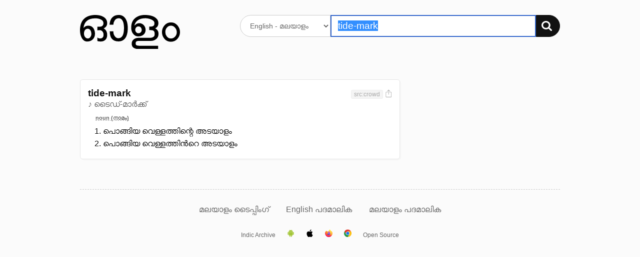

--- FILE ---
content_type: text/html; charset=UTF-8
request_url: https://olam.in/dictionary/english/malayalam/tide-mark
body_size: 2171
content:

<!DOCTYPE html>
<html>
<head>
  <meta charset="utf-8" />
  <meta http-equiv="Content-Type" content="text/html; charset=utf-8" /><title>&#34;tide-mark&#34; Malayalam meaning. മലയാള വ്യാഖ്യാനം, അര്‍ഥം - ഓളം</title>
    <meta name="description" value="tide-mark meaning." /><meta name="viewport" content="width=device-width, initial-scale=1, minimum-scale=1" />
	<script>
    window._ROOT_URL = "";
    window._MAX_CONTENT_ITEMS =  5 ;
  </script>
  <meta property="og:image" content="https://olam.in/static/thumb.png">
	<link rel="shortcut icon" href="/static/favicon.png?v=1c869aa8db" type="image/x-icon" />
  <link href="/static/flexit.css?v=1c869aa8db" rel="stylesheet" type="text/css" />
  <link href="/static/style.css?v=1c869aa8db" rel="stylesheet" type="text/css" />
</head>
<body class="">
<div class="container">
  <section class="main">
    <header class="header">
      <div class="row">
        <div class="logo four columns">
          <a href="/"><img src="/static/logo.svg?v=1c869aa8db" alt="Dictionary logo" /></a>
          <h3 class="intro">അതിവേഗ ഇംഗ്ലീഷ് → മലയാളം ← മലയാളം നിഘണ്ടു</h3>
        </div>

        <div class="search eight columns">
          <form class="search-form" method="get" action="">
            <div>
              <select name="lang" aria-label="Select dictionary">
                
                  
                  
                    <option value="english/malayalam">
                      English - മലയാളം
                    </option>
                
                  
                  
                    <option value="malayalam/malayalam">
                      മലയാളം - മലയാളം
                    </option>
                
              </select>
              <div class="input-group">
                <input autofocus autocomplete="off" required placeholder="" aria-label="Search word"
                  type="text" id="q" name="q" value="tide-mark" />
                <button type="submit" aria-label="Search"><img src="/static/search.svg?v=1c869aa8db" alt="തിരയുക" /></button>
              </div>
            </div>
          </form>
        </div>
      </div>
    </header>


<section class="content results">
    
        


<div class="row">
    <div class="eight columns">
        <ol class="entries"><li class="entry" data-guid="fab02f87-8679-4a2f-9a50-c7e5af5c991c" data-head="tide-mark">
                <header class="head">
                    <div>
                        <h3 class="title">tide-mark</h3><span class="pronun">♪ ടൈഡ്-മാർക്ക്</span></div>

                    <div class="meta"><span class="tags"><span class="tag" title="ഉറവിടം">src:crowd</span></span><a href="#" title="Share screenshot" class="export" data-guid="fab02f87-8679-4a2f-9a50-c7e5af5c991c"><img src="/static/export.svg?v=1c869aa8db" alt="Share screenshot"></a>
                    </div>
                </header>
                        <ol class="defs">
                            <li class="types"><span>noun (നാമം)</span></li><li><div data-guid="8e1fa739-6b17-482c-8fe6-1ce0dae07bf8" class="def">
                        പൊങ്ങിയ വെള്ളത്തിന്റെ അടയാളം
                        
                        <div class="more" id="fab02f87-8679-4a2f-9a50-c7e5af5c991c-8e1fa739-6b17-482c-8fe6-1ce0dae07bf8" role="region" aria-hidden="true"></div>

                    </div></li>
                    <li><div data-guid="9ed60c02-1843-4dfc-ac01-55a6c1e20c31" class="def">
                        പൊങ്ങിയ വെള്ളത്തിൻറെ അടയാളം
                        
                        <div class="more" id="fab02f87-8679-4a2f-9a50-c7e5af5c991c-9ed60c02-1843-4dfc-ac01-55a6c1e20c31" role="region" aria-hidden="true"></div>

                    </div></li>
                    </ol>
                

            </li></ol>
    </div>
    <nav class="three columns col-offset-1 related">
        
    </nav>
</div>

    
</section>


    <nav class="nav">
      <a href="https://olam.in/p/type-malayalam">മലയാളം ടൈപ്പിംഗ്</a>

      
      
          
            
            
            <a href="https://olam.in/glossary/english/malayalam/*" class="tab">
              English പദമാലിക
            </a>
          
            
            
            <a href="https://olam.in/glossary/malayalam/malayalam/*" class="tab">
              മലയാളം പദമാലിക
            </a>
          
      
    </nav>
  </section>

  <footer class="footer">
    <a href="https://indicarchive.org">Indic Archive</a>
    <a class="icon" href="https://play.google.com/store/apps/details?id=com.innoventionist.artham"><img width="15" src="https://olam.in/static/android.svg" alt="Android app" /></a>
    <a class="icon" href="https://apps.apple.com/us/app/olam-malayalam-dictionary/id6476043202" title="Olam iOS app"><img width="15" src="https://olam.in/static/ios.svg" alt="iOS app" /></a>
    <a class="icon" href="https://addons.mozilla.org/en-US/firefox/search/?q=olam&appver=&platform="><img width="15" src="https://olam.in/static/firefox.svg" alt="Firefox extension" /></a>
    <a class="icon" href="https://chrome.google.com/webstore/search/olam%20malayalam"><img width="15" src="https://olam.in/static/chrome.svg" alt="Chrome extension" /></a>
    <a href="https://olam.in/p/open">Open Source</a>
  </footer>

</div>

  <form class="box form-comments" data-success="അവലോകനത്തിനായി സമർപ്പിച്ചു">
  <div>
    <h4>അഭിപ്രായങ്ങളും നിർദ്ദേശങ്ങളും രേഖപ്പെടുത്തുക</h4>
    <textarea name="comments" autofocus maxlength="500"></textarea>
    <p>
      <button type="submit">അവലോകനത്തിനായി സമർപ്പിക്കുക</button>
      <button class="button-outline close">പൂട്ടുക</button>
    </p>
  </div>
  </form>

  <script type="module" src="/static/_bundle.js?f=autocomp.js&f=floatype.js&f=share.js&f=main.js&v=1c869aa8db"></script>
<script defer src="https://static.cloudflareinsights.com/beacon.min.js/vcd15cbe7772f49c399c6a5babf22c1241717689176015" integrity="sha512-ZpsOmlRQV6y907TI0dKBHq9Md29nnaEIPlkf84rnaERnq6zvWvPUqr2ft8M1aS28oN72PdrCzSjY4U6VaAw1EQ==" data-cf-beacon='{"version":"2024.11.0","token":"f07f2e31c8024331bfa98d93662fecec","r":1,"server_timing":{"name":{"cfCacheStatus":true,"cfEdge":true,"cfExtPri":true,"cfL4":true,"cfOrigin":true,"cfSpeedBrain":true},"location_startswith":null}}' crossorigin="anonymous"></script>
</body>

</html>

